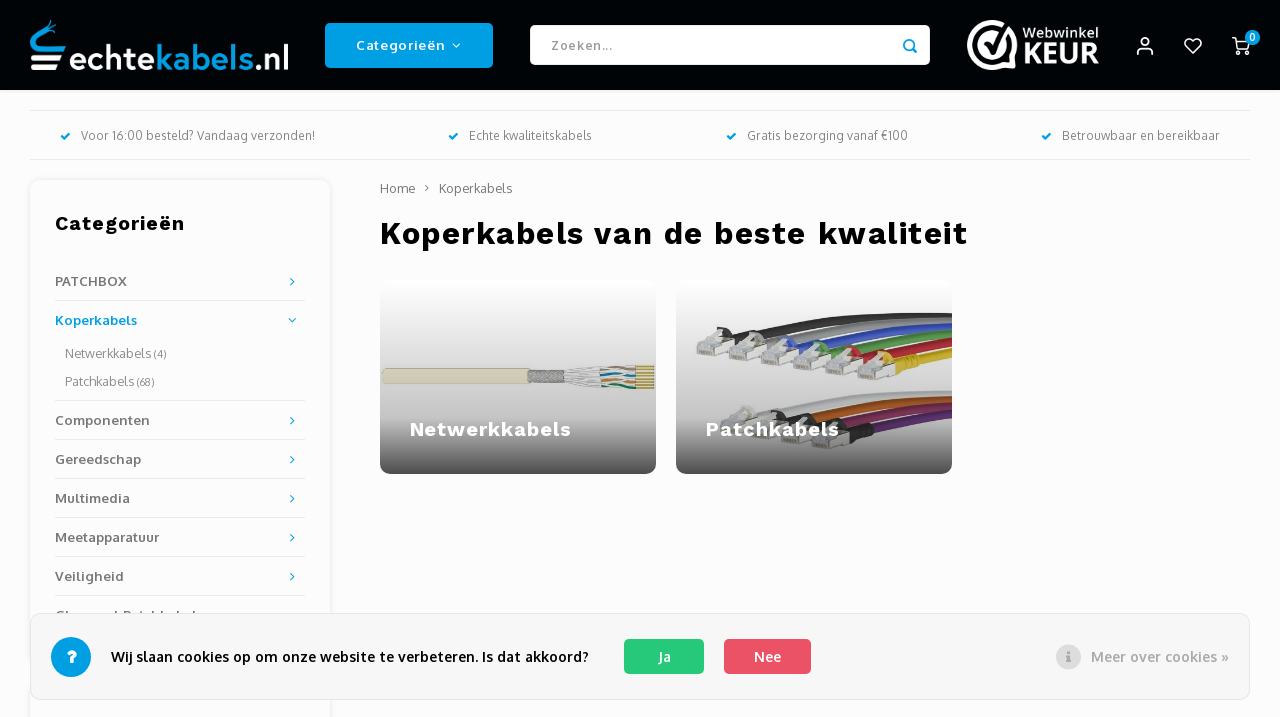

--- FILE ---
content_type: text/html;charset=utf-8
request_url: https://www.echtekabels.nl/koperkabels/
body_size: 12954
content:
<!DOCTYPE html>
<html lang="nl">
	
  <head>
    
        
    <meta charset="utf-8"/>
<!-- [START] 'blocks/head.rain' -->
<!--

  (c) 2008-2026 Lightspeed Netherlands B.V.
  http://www.lightspeedhq.com
  Generated: 14-01-2026 @ 04:52:04

-->
<link rel="canonical" href="https://www.echtekabels.nl/koperkabels/"/>
<link rel="alternate" href="https://www.echtekabels.nl/index.rss" type="application/rss+xml" title="Nieuwe producten"/>
<link href="https://cdn.webshopapp.com/assets/cookielaw.css?2025-02-20" rel="stylesheet" type="text/css"/>
<meta name="robots" content="noodp,noydir"/>
<meta name="google-site-verification" content="25kKQJ2ZuUeFDI1hNelmAy_2H7GNO9z_OUXkKl-r_Co"/>
<meta property="og:url" content="https://www.echtekabels.nl/koperkabels/?source=facebook"/>
<meta property="og:site_name" content="echtekabels.nl"/>
<meta property="og:title" content="Koperkabels van de beste kwaliteit"/>
<script>
(function(w,d,s,l,i){w[l]=w[l]||[];w[l].push({'gtm.start':
new Date().getTime(),event:'gtm.js'});var f=d.getElementsByTagName(s)[0],
j=d.createElement(s),dl=l!='dataLayer'?'&l='+l:'';j.async=true;j.src=
'https://www.googletagmanager.com/gtm.js?id='+i+dl;f.parentNode.insertBefore(j,f);
})(window,document,'script','dataLayer','GTM-KTHLHRHL');
</script>
<!--[if lt IE 9]>
<script src="https://cdn.webshopapp.com/assets/html5shiv.js?2025-02-20"></script>
<![endif]-->
<!-- [END] 'blocks/head.rain' -->
    <title>Koperkabels van de beste kwaliteit - echtekabels.nl</title>
    <meta name="description" content="" />
    <meta name="keywords" content="Koperkabels, van, de, beste, kwaliteit" />
    <meta http-equiv="X-UA-Compatible" content="IE=edge,chrome=1">
    <meta name="viewport" content="width=device-width, initial-scale=1.0">
    <meta name="apple-mobile-web-app-capable" content="yes">
    <meta name="apple-mobile-web-app-status-bar-style" content="black">
    <meta property="fb:app_id" content="966242223397117"/>
    <meta name="viewport" content="width=device-width, initial-scale=1, maximum-scale=1, user-scalable=0"/>
    <meta name="apple-mobile-web-app-capable" content="yes">
    <meta name="HandheldFriendly" content="true" /> 
		<meta name="apple-mobile-web-app-title" content="echtekabels.nl">
  	<meta property="og:image" content="https://cdn.webshopapp.com/shops/340299/themes/183056/v/1399560/assets/logo.png?20231212145738" />  
		<link rel="apple-touch-icon-precomposed" href="https://cdn.webshopapp.com/shops/340299/themes/183056/v/1397980/assets/homescreen-icon.jpg?20231212145738"/>
  
    <link rel="shortcut icon" href="https://cdn.webshopapp.com/shops/340299/themes/183056/v/1397970/assets/favicon.ico?20231212145738" type="image/x-icon" />
    <link href='//fonts.googleapis.com/css?family=Oxygen:400,300,500,600,700,800,900' rel='stylesheet' type='text/css'>
    <link href='//fonts.googleapis.com/css?family=Work%20Sans:400,300,500,600,700,800,900' rel='stylesheet' type='text/css'>
    <link rel="stylesheet" href="https://cdn.webshopapp.com/shops/340299/themes/183056/assets/bootstrap.css?20251222093437" />
    <link rel="stylesheet" href="https://cdn.webshopapp.com/shops/340299/themes/183056/assets/font-awesome-min.css?20251222093437" />
  	  	<link href="https://cdn.webshopapp.com/shops/340299/themes/183056/assets/gibbon-icons.css?20251222093437" rel="stylesheet">
    <link rel="stylesheet" href="https://cdn.webshopapp.com/shops/340299/themes/183056/assets/owl-carousel-min.css?20251222093437" />  
    <link rel="stylesheet" href="https://cdn.webshopapp.com/shops/340299/themes/183056/assets/semantic.css?20251222093437" />  
    <link rel="stylesheet" href="https://cdn.webshopapp.com/shops/340299/themes/183056/assets/jquery-fancybox-min.css?20251222093437" /> 
    <link rel="stylesheet" href="https://cdn.webshopapp.com/shops/340299/themes/183056/assets/style.css?20251222093437?903" /> 
    <link rel="stylesheet" href="https://cdn.webshopapp.com/shops/340299/themes/183056/assets/settings.css?20251222093437" />  
    <link rel="stylesheet" href="https://cdn.webshopapp.com/assets/gui-2-0.css?2025-02-20" />
    <link rel="stylesheet" href="https://cdn.webshopapp.com/assets/gui-responsive-2-0.css?2025-02-20" />   
  	<link href='https://unpkg.com/boxicons@2.0.9/css/boxicons.min.css' rel='stylesheet'>
    <link rel="stylesheet" href="https://cdn.webshopapp.com/shops/340299/themes/183056/assets/custom.css?20251222093437" />

    <script src="https://cdn.webshopapp.com/assets/jquery-1-9-1.js?2025-02-20"></script>
    <script src="https://cdn.webshopapp.com/assets/jquery-ui-1-10-1.js?2025-02-20"></script>
    
   
    <script src="https://cdn.webshopapp.com/shops/340299/themes/183056/assets/bootstrap.js?20251222093437"></script>
    <script src="https://cdn.webshopapp.com/shops/340299/themes/183056/assets/owl-carousel-min.js?20251222093437"></script>
    <script src="https://cdn.webshopapp.com/shops/340299/themes/183056/assets/semantic.js?20251222093437"></script>
    <script src="https://cdn.webshopapp.com/shops/340299/themes/183056/assets/jquery-fancybox-min.js?20251222093437"></script>
    <script src="https://cdn.webshopapp.com/shops/340299/themes/183056/assets/moment.js?20251222093437"></script>  
    <script src="https://cdn.webshopapp.com/shops/340299/themes/183056/assets/js-cookie.js?20251222093437"></script>
    <script src="https://cdn.webshopapp.com/shops/340299/themes/183056/assets/jquery-countdown-min.js?20251222093437"></script>
  	<script src="https://cdn.webshopapp.com/shops/340299/themes/183056/assets/masonry.js?20251222093437"></script>
    <script src="https://cdn.webshopapp.com/shops/340299/themes/183056/assets/global.js?20251222093437?903"></script>
  	<script src="//cdnjs.cloudflare.com/ajax/libs/jqueryui-touch-punch/0.2.3/jquery.ui.touch-punch.min.js"></script>
    
    <script src="https://cdn.webshopapp.com/shops/340299/themes/183056/assets/jcarousel.js?20251222093437"></script>
    <script src="https://cdn.webshopapp.com/assets/gui.js?2025-02-20"></script>
    <script src="https://cdn.webshopapp.com/assets/gui-responsive-2-0.js?2025-02-20"></script>
    
        
    
    <!--[if lt IE 9]>
    <link rel="stylesheet" href="https://cdn.webshopapp.com/shops/340299/themes/183056/assets/style-ie.css?20251222093437" />
    <![endif]-->
  </head>  <body class=" no-mobile-bar"><script type="application/ld+json">
[
			{
    "@context": "http://schema.org",
    "@type": "BreadcrumbList",
    "itemListElement":
    [
      {
        "@type": "ListItem",
        "position": 1,
        "item": {
        	"@id": "https://www.echtekabels.nl/",
        	"name": "Home"
        }
      },
    	    	{
    		"@type": "ListItem",
     		"position": 2,
     		"item":	{
      		"@id": "https://www.echtekabels.nl/koperkabels/",
      		"name": "Koperkabels"
    		}
    	}    	    ]
  },
      
        
    {
  "@context": "http://schema.org",
  "@id": "https://www.echtekabels.nl/#Organization",
  "@type": "Organization",
  "url": "https://www.echtekabels.nl/", 
  "name": "echtekabels.nl",
  "logo": "https://cdn.webshopapp.com/shops/340299/themes/183056/v/1399560/assets/logo.png?20231212145738",
  "telephone": "033 299 9171",
  "email": ""
    }
  ]
</script><div class="cart-messages hidden"><ul></ul></div><div id="login-popup" class="mobile-popup" data-popup="login"><div class="popup-inner"><div class="title-small title-font">Inloggen</div><form class="formLogin" id="formLogin" action="https://www.echtekabels.nl/account/loginPost/?return=https%3A%2F%2Fwww.echtekabels.nl%2Fkoperkabels%2F" method="post"><input type="hidden" name="key" value="977fe8b5f5edae4fb0234994ad456116" /><input type="hidden" name="type" value="login" /><input type="submit" hidden/><input type="text" name="email" id="formLoginEmail" value="" placeholder="E-mailadres" class="standard-input" /><input type="password" name="password" id="formLoginPassword" value="" placeholder="Wachtwoord" class="standard-input"/><div class="buttons"><a class="btn accent" href="#" onclick="$('#formLogin').submit(); return false;" title="Inloggen">Inloggen</a></div></form><div class="options"><a class="forgot-pw" href="https://www.echtekabels.nl/account/password/">Wachtwoord vergeten?</a><span class="or">of</span><a class="no-account" href="https://www.echtekabels.nl/account/register/">Nog geen account? Klik</a></div></div><div class="close-popup"><div class="close-popup-inner"><a href="javascript:;" class="close-mobile-popup" data-fancybox-close>
        Sluiten
      </a></div></div></div><div id="language-currency-popup" class="language-currency-popup mobile-popup"><div class="popup-inner"><div class="language-section"><div class="title-small title-font">Taal</div><div class="options-wrap"><div class="option active"><a href="https://www.echtekabels.nl/go/category/12101163"><div class="inner"><div class="icon"><img src="https://cdn.webshopapp.com/shops/340299/themes/183056/assets/flag-nl.svg?20251222093437" alt="flag-Nederlands"></div><div class="text">Nederlands</div></div></a></div></div></div><div class="close-popup"><div class="close-popup-inner"><a href="javascript:;" class="close-mobile-popup" data-fancybox-close>
          Sluiten
        </a></div></div></div></div><div class="mobile-menu mobile-popup" data-popup="menu"><div class="popup-inner"><div class="menu-wrap"><div class="breads">Hoofdmenu</div><div class="title-small title-font">Categorieën</div><div class="menu"><ul><li class=""><a class="normal-link" href="https://www.echtekabels.nl/patchbox/">PATCHBOX<span class="more-cats"><i class="fa fa-chevron-right"></i></span></a><div class="subs"><div class="breads">Hoofdmenu / patchbox</div><div class="title-small title-font text-center subs-back"><i class="fa fa-chevron-left"></i>PATCHBOX</div><ul class=""><li class=""><a class="normal-link" href="https://www.echtekabels.nl/patchbox/patchboxone/">patchbox.one</a></li><li class=""><a class="normal-link" href="https://www.echtekabels.nl/patchbox/frames/">Frames</a></li><li class=""><a class="normal-link" href="https://www.echtekabels.nl/patchbox/cassettes/">Cassettes</a></li><li class=""><a class="normal-link" href="https://www.echtekabels.nl/patchbox/accessoires/">Accessoires</a></li><li class=""><a class="normal-link" href="https://www.echtekabels.nl/patchbox/setupexe/">setup.exe</a></li><li class=""><a class="normal-link" href="https://www.echtekabels.nl/patchbox/dev-mount/">/dev/mount</a></li></ul></div></li><li class="active"><a class="normal-link" href="https://www.echtekabels.nl/koperkabels/">Koperkabels<span class="more-cats"><i class="fa fa-chevron-right"></i></span></a><div class="subs"><div class="breads">Hoofdmenu / koperkabels</div><div class="title-small title-font text-center subs-back"><i class="fa fa-chevron-left"></i>Koperkabels</div><ul class=" active"><li class=""><a class="normal-link" href="https://www.echtekabels.nl/koperkabels/netwerkkabels/">Netwerkkabels</a></li><li class=""><a class="normal-link" href="https://www.echtekabels.nl/koperkabels/patchkabels/">Patchkabels</a></li></ul></div></li><li class=""><a class="normal-link" href="https://www.echtekabels.nl/componenten/">Componenten<span class="more-cats"><i class="fa fa-chevron-right"></i></span></a><div class="subs"><div class="breads">Hoofdmenu / componenten</div><div class="title-small title-font text-center subs-back"><i class="fa fa-chevron-left"></i>Componenten</div><ul class=""><li class=""><a class="normal-link" href="https://www.echtekabels.nl/componenten/keystone/">Keystone</a></li><li class=""><a class="normal-link" href="https://www.echtekabels.nl/componenten/rj45-plugs-tules/">RJ45 plugs &amp; tules</a></li><li class=""><a class="normal-link" href="https://www.echtekabels.nl/componenten/inbouw-opbouw-en-behuizing/">Inbouw, opbouw en behuizing</a></li><li class=""><a class="normal-link" href="https://www.echtekabels.nl/componenten/kabelverbinder/">Kabelverbinder</a></li></ul></div></li><li class=""><a class="normal-link" href="https://www.echtekabels.nl/gereedschap/">Gereedschap<span class="more-cats"><i class="fa fa-chevron-right"></i></span></a><div class="subs"><div class="breads">Hoofdmenu / gereedschap</div><div class="title-small title-font text-center subs-back"><i class="fa fa-chevron-left"></i>Gereedschap</div><ul class=""><li class=""><a class="normal-link" href="https://www.echtekabels.nl/gereedschap/trekveren/">Trekveren</a></li><li class=""><a class="normal-link" href="https://www.echtekabels.nl/gereedschap/krimptangen/">Krimptangen</a></li><li class=""><a class="normal-link" href="https://www.echtekabels.nl/gereedschap/kabelstrippers/">Kabelstrippers</a></li><li class=""><a class="normal-link" href="https://www.echtekabels.nl/gereedschap/kabelrollers/">Kabelrollers</a></li><li class=""><a class="normal-link" href="https://www.echtekabels.nl/gereedschap/verbruiksmaterialen/">Verbruiksmaterialen</a></li><li class=""><a class="normal-link" href="https://www.echtekabels.nl/gereedschap/wiha/">Wiha</a></li><li class=""><a class="normal-link" href="https://www.echtekabels.nl/gereedschap/glasvezel/">Glasvezel</a></li></ul></div></li><li class=""><a class="normal-link" href="https://www.echtekabels.nl/multimedia/">Multimedia<span class="more-cats"><i class="fa fa-chevron-right"></i></span></a><div class="subs"><div class="breads">Hoofdmenu / multimedia</div><div class="title-small title-font text-center subs-back"><i class="fa fa-chevron-left"></i>Multimedia</div><ul class=""><li class=""><a class="normal-link" href="https://www.echtekabels.nl/multimedia/buizen-en-toebehoren/">Buizen en toebehoren</a></li><li class=""><a class="normal-link" href="https://www.echtekabels.nl/multimedia/wandbehuizingen/">Wandbehuizingen</a></li><li class=""><a class="normal-link" href="https://www.echtekabels.nl/multimedia/multimediakabels/">Multimediakabels</a></li><li class=""><a class="normal-link" href="https://www.echtekabels.nl/multimedia/accessoires/">Accessoires</a></li></ul></div></li><li class=""><a class="normal-link" href="https://www.echtekabels.nl/meetapparatuur/">Meetapparatuur<span class="more-cats"><i class="fa fa-chevron-right"></i></span></a><div class="subs"><div class="breads">Hoofdmenu / meetapparatuur</div><div class="title-small title-font text-center subs-back"><i class="fa fa-chevron-left"></i>Meetapparatuur</div><ul class=""><li class=""><a class="normal-link" href="https://www.echtekabels.nl/meetapparatuur/meetapparatuur/">Meetapparatuur</a></li><li class=""><a class="normal-link" href="https://www.echtekabels.nl/meetapparatuur/accessoires/">Accessoires</a></li></ul></div></li><li class=""><a class="normal-link" href="https://www.echtekabels.nl/veiligheid/">Veiligheid<span class="more-cats"><i class="fa fa-chevron-right"></i></span></a><div class="subs"><div class="breads">Hoofdmenu / veiligheid</div><div class="title-small title-font text-center subs-back"><i class="fa fa-chevron-left"></i>Veiligheid</div><ul class=""><li class=""><a class="normal-link" href="https://www.echtekabels.nl/veiligheid/alarmkabel/">Alarmkabel</a></li></ul></div></li><li class=""><a class="normal-link" href="https://www.echtekabels.nl/glasvezel-patchkabels/">Glasvezel Patchkabels</a></li></ul><ul><li class="highlight hidden-sm"><a class="open-mobile-slide" data-popup="login" href="javascript:;">Inloggen</a></li></ul></div></div></div><div class="close-popup dark"><div class="close-popup-inner"><a href="javascript:;" class="close-mobile-popup" data-fancybox-close>
        Sluiten
      </a></div></div></div><header id="header" class="with-medium-logo"><div class="main-header"><div class="container"><div class="inner"><div class="mob-icons visible-xs"><ul><li><a class="open-mobile-slide" data-popup="menu" data-main-link href="javascript:;"><i class="sm sm-bars"></i></a></li><li><a class="open-mobile-slide" data-popup="login" data-main-link href="javascript:;"><i class="sm sm-user"></i></a></li></ul></div><div class="logo medium-logo align-middle"><a href="https://www.echtekabels.nl/"><img src="https://cdn.webshopapp.com/shops/340299/themes/183056/v/1399560/assets/logo.png?20231212145738" alt="echtekabels.nl"></a></div><div class="mob-icons second visible-xs"><ul><li><a class="open-mobile-slide" data-popup="search" data-main-link href="javascript:;"><i class="sm sm-search"></i></a></li><li><a  href="https://www.echtekabels.nl/cart/"><span class="icon-wrap"><i class="sm sm-cart"></i><div class="items" data-cart-items>0</div></span></a></li></ul></div><div class="vertical-menu-wrap hidden-xs hidden-md hidden-lg"><div class="btn-wrap"><a class="btn accent vertical-menu-btn open-mobile-slide" data-popup="menu" data-main-link href="javascript:;">Categorieën<i class="fa fa-angle-down"></i></a></div></div><div class="vertical-menu-wrap hidden-xs hidden-sm  "><div class="btn-wrap"><a class="btn accent vertical-menu-btn open-vertical-menu">Categorieën<i class="fa fa-angle-down"></i></a><div class="vertical-menu"><ul><li class=""><a class="" href="https://www.echtekabels.nl/patchbox/"><div class="category-wrap"><img src="https://cdn.webshopapp.com/shops/340299/files/407210740/100x100x1/patchbox.jpg" alt="PATCHBOX">
                                            PATCHBOX
                    </div><i class="fa fa-chevron-right arrow-right"></i></a><div class="subs"><ul><li class="subs-title"><a class="" href="https://www.echtekabels.nl/patchbox/">PATCHBOX</a></li><li class=""><a class="" href="https://www.echtekabels.nl/patchbox/patchboxone/"><div>
                            patchbox.one
                          </div></a></li><li class=""><a class="" href="https://www.echtekabels.nl/patchbox/frames/"><div>
                            Frames
                          </div></a></li><li class=""><a class="" href="https://www.echtekabels.nl/patchbox/cassettes/"><div>
                            Cassettes
                          </div></a></li><li class=""><a class="" href="https://www.echtekabels.nl/patchbox/accessoires/"><div>
                            Accessoires
                          </div></a></li><li class=""><a class="" href="https://www.echtekabels.nl/patchbox/setupexe/"><div>
                            setup.exe
                          </div></a></li><li class=""><a class="" href="https://www.echtekabels.nl/patchbox/dev-mount/"><div>
                            /dev/mount
                          </div></a></li></ul></div></li><li class="active"><a class="" href="https://www.echtekabels.nl/koperkabels/"><div class="category-wrap"><img src="https://cdn.webshopapp.com/shops/340299/files/437131820/100x100x1/koperkabels.jpg" alt="Koperkabels">
                                            Koperkabels
                    </div><i class="fa fa-chevron-right arrow-right"></i></a><div class="subs"><ul><li class="subs-title"><a class="" href="https://www.echtekabels.nl/koperkabels/">Koperkabels</a></li><li class=""><a class="" href="https://www.echtekabels.nl/koperkabels/netwerkkabels/"><div>
                            Netwerkkabels
                          </div></a></li><li class=""><a class="" href="https://www.echtekabels.nl/koperkabels/patchkabels/"><div>
                            Patchkabels
                          </div></a></li></ul></div></li><li class=""><a class="" href="https://www.echtekabels.nl/componenten/"><div class="category-wrap"><img src="https://cdn.webshopapp.com/shops/340299/files/420998038/100x100x1/componenten.jpg" alt="Componenten">
                                            Componenten
                    </div><i class="fa fa-chevron-right arrow-right"></i></a><div class="subs"><ul><li class="subs-title"><a class="" href="https://www.echtekabels.nl/componenten/">Componenten</a></li><li class=""><a class="" href="https://www.echtekabels.nl/componenten/keystone/"><div>
                            Keystone
                          </div></a></li><li class=""><a class="" href="https://www.echtekabels.nl/componenten/rj45-plugs-tules/"><div>
                            RJ45 plugs &amp; tules
                          </div></a></li><li class=""><a class="" href="https://www.echtekabels.nl/componenten/inbouw-opbouw-en-behuizing/"><div>
                            Inbouw, opbouw en behuizing
                          </div></a></li><li class=""><a class="" href="https://www.echtekabels.nl/componenten/kabelverbinder/"><div>
                            Kabelverbinder
                          </div></a></li></ul></div></li><li class=""><a class="" href="https://www.echtekabels.nl/gereedschap/"><div class="category-wrap"><img src="https://cdn.webshopapp.com/shops/340299/files/420847358/100x100x1/gereedschap.jpg" alt="Gereedschap">
                                            Gereedschap
                    </div><i class="fa fa-chevron-right arrow-right"></i></a><div class="subs"><ul><li class="subs-title"><a class="" href="https://www.echtekabels.nl/gereedschap/">Gereedschap</a></li><li class=""><a class="" href="https://www.echtekabels.nl/gereedschap/trekveren/"><div>
                            Trekveren
                          </div></a></li><li class=""><a class="" href="https://www.echtekabels.nl/gereedschap/krimptangen/"><div>
                            Krimptangen
                          </div></a></li><li class=""><a class="" href="https://www.echtekabels.nl/gereedschap/kabelstrippers/"><div>
                            Kabelstrippers
                          </div></a></li><li class=""><a class="" href="https://www.echtekabels.nl/gereedschap/kabelrollers/"><div>
                            Kabelrollers
                          </div></a></li><li class=""><a class="" href="https://www.echtekabels.nl/gereedschap/verbruiksmaterialen/"><div>
                            Verbruiksmaterialen
                          </div></a></li><li class=""><a class="" href="https://www.echtekabels.nl/gereedschap/wiha/"><div>
                            Wiha
                          </div></a></li><li class=""><a class="" href="https://www.echtekabels.nl/gereedschap/glasvezel/"><div>
                            Glasvezel
                          </div></a></li></ul></div></li><li class=""><a class="" href="https://www.echtekabels.nl/multimedia/"><div class="category-wrap"><img src="https://cdn.webshopapp.com/shops/340299/files/420825864/100x100x1/multimedia.jpg" alt="Multimedia">
                                            Multimedia
                    </div><i class="fa fa-chevron-right arrow-right"></i></a><div class="subs"><ul><li class="subs-title"><a class="" href="https://www.echtekabels.nl/multimedia/">Multimedia</a></li><li class=""><a class="" href="https://www.echtekabels.nl/multimedia/buizen-en-toebehoren/"><div>
                            Buizen en toebehoren
                          </div></a></li><li class=""><a class="" href="https://www.echtekabels.nl/multimedia/wandbehuizingen/"><div>
                            Wandbehuizingen
                          </div></a></li><li class=""><a class="" href="https://www.echtekabels.nl/multimedia/multimediakabels/"><div>
                            Multimediakabels
                          </div></a></li><li class=""><a class="" href="https://www.echtekabels.nl/multimedia/accessoires/"><div>
                            Accessoires
                          </div></a></li></ul></div></li><li class=""><a class="" href="https://www.echtekabels.nl/meetapparatuur/"><div class="category-wrap"><img src="https://cdn.webshopapp.com/shops/340299/files/414149789/100x100x1/meetapparatuur.jpg" alt="Meetapparatuur">
                                            Meetapparatuur
                    </div><i class="fa fa-chevron-right arrow-right"></i></a><div class="subs"><ul><li class="subs-title"><a class="" href="https://www.echtekabels.nl/meetapparatuur/">Meetapparatuur</a></li><li class=""><a class="" href="https://www.echtekabels.nl/meetapparatuur/meetapparatuur/"><div>
                            Meetapparatuur
                          </div></a></li><li class=""><a class="" href="https://www.echtekabels.nl/meetapparatuur/accessoires/"><div>
                            Accessoires
                          </div></a></li></ul></div></li><li class=""><a class="" href="https://www.echtekabels.nl/veiligheid/"><div class="category-wrap"><img src="https://cdn.webshopapp.com/shops/340299/files/457588914/100x100x1/veiligheid.jpg" alt="Veiligheid">
                                            Veiligheid
                    </div><i class="fa fa-chevron-right arrow-right"></i></a><div class="subs"><ul><li class="subs-title"><a class="" href="https://www.echtekabels.nl/veiligheid/">Veiligheid</a></li><li class=""><a class="" href="https://www.echtekabels.nl/veiligheid/alarmkabel/"><div>
                            Alarmkabel
                          </div></a></li></ul></div></li><li class=""><a class="" href="https://www.echtekabels.nl/glasvezel-patchkabels/"><div class="category-wrap"><img src="https://cdn.webshopapp.com/shops/340299/files/481114178/100x100x1/glasvezel-patchkabels.jpg" alt="Glasvezel Patchkabels">
                                            Glasvezel Patchkabels
                    </div></a></li></ul></div></div><div class="vertical-menu-overlay general-overlay"></div></div><div class="search-bar hidden-xs"><form action="https://www.echtekabels.nl/search/" method="get" id="formSearch"  class="search-form"  data-search-type="desktop"><div class="relative search-wrap"><input type="text" name="q" autocomplete="off"  value="" placeholder="Zoeken..." class="standard-input" data-input="desktop"/><span onclick="$(this).closest('form').submit();" title="Zoeken" class="icon icon-search"><i class="sm sm-search"></i></span><span onclick="$(this).closest('form').find('input').val('').trigger('keyup');" class="icon icon-hide-search hidden"><i class="fa fa-close"></i></span></div><div class="search-overlay general-overlay"></div></form></div><div class="hallmark medium align-middle text-center hidden-sm hidden-xs"><div class="hallmark-wrap"><a href="https://www.webwinkelkeur.nl/webshop/echtekabels-nl_1216144?lang=nld" target=_blank><img src="https://cdn.webshopapp.com/shops/340299/themes/183056/v/1516988/assets/custom-hallmark.png?20231212145738" title="Custom" alt="Aangepast"></a></div></div><div class="icons hidden-xs"><ul><li class="hidden-xs"><a href="#login-popup" data-fancybox><i class="sm sm-user"></i></a></li><li class="hidden-xs"><a href="#login-popup" data-fancybox><div class="icon-wrap"><i class="sm sm-heart-o"></i><div class="items" data-wishlist-items></div></div></a></li><li><a href="https://www.echtekabels.nl/cart/"><div class="icon-wrap"><i class="sm sm-cart"></i><div class="items" data-cart-items>0</div></div></a></li></ul></div></div></div><div class="search-autocomplete hidden-xs" data-search-type="desktop"><div class="container"><div class="box"><div class="title-small title-font">Zoekresultaten voor "<span data-search-query></span>"</div><div class="inner-wrap"><div class="side  filter-style-tags"><div class="filter-scroll-wrap"><div class="filter-scroll"><div class="subtitle title-font">Filters</div><form data-search-type="desktop"><div class="filter-boxes"><div class="filter-wrap sort"><select name="sort" class="custom-select"></select></div></div><div class="filter-boxes custom-filters"></div></form></div></div></div><div class="results"><div class="feat-categories hidden"><div class="subtitle title-font">Categorieën</div><div class="cats"><ul></ul></div></div><div class="search-products products-livesearch row"></div><div class="more"><a href="#" class="btn accent">Bekijk alle resultaten <span>(0)</span></a></div><div class="notfound">Geen producten gevonden...</div></div></div></div></div></div></div></header><div class="mobile-search mobile-popup visible-xs" data-popup="search"><div class="popup-inner"><div class="title-small title-font">Zoek uw product</div><form action="https://www.echtekabels.nl/search/" method="get" id="formSearchMobile" class="search-form" data-search-type="mobile"><div class="relative search-wrap"><input type="text" name="q" autocomplete="off"  value="" placeholder="Zoeken..." class="standard-input"  data-input="mobile"/><span onclick="$(this).closest('form').submit();" title="Zoeken" class="icon"><i class="sm sm-search"></i></span></div></form><div class="search-autocomplete" data-search-type="mobile"><div class="title-small title-font">Zoekresultaten voor "<span data-search-query></span>"</div><div class="inner-wrap"><div class="results"><div class="feat-categories hidden"><div class="subtitle title-font">Categorieën</div><div class="cats"><ul></ul></div></div><div class="search-products products-livesearch row"></div><div class="more"><a href="#" class="btn accent">Bekijk alle resultaten <span>(0)</span></a></div><div class="notfound">Geen producten gevonden...</div></div></div></div></div><div class="close-popup"><div class="close-popup-inner"><a href="javascript:;" class="close-mobile-popup" data-fancybox-close>
        Sluiten
      </a></div></div></div><main><div class="main-content"><div class="container"><div class="usp-bar"><ul class=""><li><a><i class="fa fa-check"></i>Voor 16:00 besteld? Vandaag verzonden!</a></li><li><a><i class="fa fa-check"></i>Echte kwaliteitskabels</a></li><li><a><i class="fa fa-check"></i>Gratis bezorging vanaf €100</a></li><li><a><i class="fa fa-check"></i>Betrouwbaar en bereikbaar</a></li></ul></div></div><div class="message-wrap live-message"><div class="message"><div class="icon info"><i class="fa fa-info"></i></div><div class="text"><ul><li>Lorem ipsum</li></ul></div></div></div><div class="container"><div id="catalog-page"><div class="row flex-row"><div class="col-sidebar"><div class="sidebar"><div class="sb-cats block-shadow hidden-sm hidden-xs"><div class="sidebar-title title-font">Categorieën</div><ul class="sb-cats-wrap"><li class=""><span class="inner"><a href="https://www.echtekabels.nl/patchbox/">PATCHBOX</a><span class="more-cats"><i class="fa fa-angle-right"></i></span></span><ul class=""><li class=""><span class="inner"><a href="https://www.echtekabels.nl/patchbox/patchboxone/">patchbox.one <small>(5)</small></a></span></li><li class=""><span class="inner"><a href="https://www.echtekabels.nl/patchbox/frames/">Frames <small>(2)</small></a></span></li><li class=""><span class="inner"><a href="https://www.echtekabels.nl/patchbox/cassettes/">Cassettes <small>(6)</small></a></span></li><li class=""><span class="inner"><a href="https://www.echtekabels.nl/patchbox/accessoires/">Accessoires <small>(3)</small></a></span></li><li class=""><span class="inner"><a href="https://www.echtekabels.nl/patchbox/setupexe/">setup.exe <small>(1)</small></a></span></li><li class=""><span class="inner"><a href="https://www.echtekabels.nl/patchbox/dev-mount/">/dev/mount <small>(2)</small></a></span></li></ul></li><li class="active"><span class="inner"><a href="https://www.echtekabels.nl/koperkabels/">Koperkabels</a><span class="more-cats"><i class="fa fa-angle-right"></i></span></span><ul class="active"><li class=""><span class="inner"><a href="https://www.echtekabels.nl/koperkabels/netwerkkabels/">Netwerkkabels <small>(4)</small></a></span></li><li class=""><span class="inner"><a href="https://www.echtekabels.nl/koperkabels/patchkabels/">Patchkabels <small>(68)</small></a></span></li></ul></li><li class=""><span class="inner"><a href="https://www.echtekabels.nl/componenten/">Componenten</a><span class="more-cats"><i class="fa fa-angle-right"></i></span></span><ul class=""><li class=""><span class="inner"><a href="https://www.echtekabels.nl/componenten/keystone/">Keystone <small>(6)</small></a></span></li><li class=""><span class="inner"><a href="https://www.echtekabels.nl/componenten/rj45-plugs-tules/">RJ45 plugs &amp; tules <small>(11)</small></a></span></li><li class=""><span class="inner"><a href="https://www.echtekabels.nl/componenten/inbouw-opbouw-en-behuizing/">Inbouw, opbouw en behuizing <small>(7)</small></a></span></li><li class=""><span class="inner"><a href="https://www.echtekabels.nl/componenten/kabelverbinder/">Kabelverbinder <small>(5)</small></a></span></li></ul></li><li class=""><span class="inner"><a href="https://www.echtekabels.nl/gereedschap/">Gereedschap</a><span class="more-cats"><i class="fa fa-angle-right"></i></span></span><ul class=""><li class=""><span class="inner"><a href="https://www.echtekabels.nl/gereedschap/trekveren/">Trekveren <small>(1)</small></a></span></li><li class=""><span class="inner"><a href="https://www.echtekabels.nl/gereedschap/krimptangen/">Krimptangen <small>(10)</small></a></span></li><li class=""><span class="inner"><a href="https://www.echtekabels.nl/gereedschap/kabelstrippers/">Kabelstrippers <small>(9)</small></a></span></li><li class=""><span class="inner"><a href="https://www.echtekabels.nl/gereedschap/kabelrollers/">Kabelrollers <small>(4)</small></a></span></li><li class=""><span class="inner"><a href="https://www.echtekabels.nl/gereedschap/verbruiksmaterialen/">Verbruiksmaterialen <small>(12)</small></a></span></li><li class=""><span class="inner"><a href="https://www.echtekabels.nl/gereedschap/wiha/">Wiha <small>(2)</small></a></span></li><li class=""><span class="inner"><a href="https://www.echtekabels.nl/gereedschap/glasvezel/">Glasvezel <small>(0)</small></a></span></li></ul></li><li class=""><span class="inner"><a href="https://www.echtekabels.nl/multimedia/">Multimedia</a><span class="more-cats"><i class="fa fa-angle-right"></i></span></span><ul class=""><li class=""><span class="inner"><a href="https://www.echtekabels.nl/multimedia/buizen-en-toebehoren/">Buizen en toebehoren <small>(10)</small></a></span></li><li class=""><span class="inner"><a href="https://www.echtekabels.nl/multimedia/wandbehuizingen/">Wandbehuizingen <small>(6)</small></a></span></li><li class=""><span class="inner"><a href="https://www.echtekabels.nl/multimedia/multimediakabels/">Multimediakabels <small>(8)</small></a></span></li><li class=""><span class="inner"><a href="https://www.echtekabels.nl/multimedia/accessoires/">Accessoires <small>(15)</small></a></span></li></ul></li><li class=""><span class="inner"><a href="https://www.echtekabels.nl/meetapparatuur/">Meetapparatuur</a><span class="more-cats"><i class="fa fa-angle-right"></i></span></span><ul class=""><li class=""><span class="inner"><a href="https://www.echtekabels.nl/meetapparatuur/meetapparatuur/">Meetapparatuur <small>(7)</small></a></span></li><li class=""><span class="inner"><a href="https://www.echtekabels.nl/meetapparatuur/accessoires/">Accessoires <small>(4)</small></a></span></li></ul></li><li class=""><span class="inner"><a href="https://www.echtekabels.nl/veiligheid/">Veiligheid</a><span class="more-cats"><i class="fa fa-angle-right"></i></span></span><ul class=""><li class=""><span class="inner"><a href="https://www.echtekabels.nl/veiligheid/alarmkabel/">Alarmkabel <small>(1)</small></a></span></li></ul></li><li class=""><span class="inner"><a href="https://www.echtekabels.nl/glasvezel-patchkabels/">Glasvezel Patchkabels</a></span></li></ul></div><div class="tags-wrap block-shadow hidden-sm hidden-xs"><div class="sidebar-title title-font">Tags</div><div class="tags"><div class="tag"><a href="https://www.echtekabels.nl/tags/1308451533-e/">1308451533-E</a></div><div class="tag"><a href="https://www.echtekabels.nl/tags/19-inch/">19 inch</a></div><div class="tag"><a href="https://www.echtekabels.nl/tags/19/">19&quot;</a></div><div class="tag"><a href="https://www.echtekabels.nl/tags/4-pair/">4 pair</a></div><div class="tag"><a href="https://www.echtekabels.nl/tags/air/">Air</a></div><div class="tag"><a href="https://www.echtekabels.nl/tags/aircheck/">Aircheck</a></div><div class="tag"><a href="https://www.echtekabels.nl/tags/aircheck-g3/">Aircheck g3</a></div><div class="tag"><a href="https://www.echtekabels.nl/tags/bluegrip/">Bluegrip</a></div><div class="tag"><a href="https://www.echtekabels.nl/tags/cat7/">Cat7</a></div><div class="tag"><a href="https://www.echtekabels.nl/tags/check/">Check</a></div><div class="tag"><a href="https://www.echtekabels.nl/tags/datakabel/">Datakabel</a></div><div class="tag"><a href="https://www.echtekabels.nl/tags/ethernet/">Ethernet</a></div><div class="tag"><a href="https://www.echtekabels.nl/tags/ethernetkabel/">Ethernetkabel</a></div><div class="tag"><a href="https://www.echtekabels.nl/tags/g3/">G3</a></div><div class="tag"><a href="https://www.echtekabels.nl/tags/kabel/">Kabel</a></div><div class="tag"><a href="https://www.echtekabels.nl/tags/kast/">Kast</a></div><div class="tag"><a href="https://www.echtekabels.nl/tags/klemko/">Klemko</a></div><div class="tag"><a href="https://www.echtekabels.nl/tags/rj45/">RJ45</a></div><div class="tag"><a href="https://www.echtekabels.nl/tags/strippen/">Strippen</a></div><div class="tag"><a href="https://www.echtekabels.nl/tags/tang/">Tang</a></div><div class="tag"><a href="https://www.echtekabels.nl/tags/wifi6/">Wifi6</a></div><div class="tag"><a href="https://www.echtekabels.nl/tags/data/">data</a></div><div class="tag"><a href="https://www.echtekabels.nl/tags/internet/">internet</a></div><div class="tag"><a href="https://www.echtekabels.nl/tags/internetkabel/">internetkabel</a></div><div class="tag"><a href="https://www.echtekabels.nl/tags/internetsnoer/">internetsnoer</a></div><div class="tag"><a href="https://www.echtekabels.nl/tags/knip/">knip</a></div><div class="tag"><a href="https://www.echtekabels.nl/tags/knippen/">knippen</a></div><div class="tag"><a href="https://www.echtekabels.nl/tags/krimpen/">krimpen</a></div><div class="tag"><a href="https://www.echtekabels.nl/tags/krimper/">krimper</a></div><div class="tag"><a href="https://www.echtekabels.nl/tags/muurbeugel/">muurbeugel</a></div><div class="tag"><a href="https://www.echtekabels.nl/tags/netwerkkast/">netwerkkast</a></div><div class="tag"><a href="https://www.echtekabels.nl/tags/patch/">patch</a></div><div class="tag"><a href="https://www.echtekabels.nl/tags/patchpaneel/">patchpaneel</a></div><div class="tag"><a href="https://www.echtekabels.nl/tags/s-ftp/">s/ftp</a></div><div class="tag"><a href="https://www.echtekabels.nl/tags/serverkast/">serverkast</a></div><div class="tag"><a href="https://www.echtekabels.nl/tags/stripper/">stripper</a></div><div class="tag"><a href="https://www.echtekabels.nl/tags/switch/">switch</a></div><div class="tag"><a href="https://www.echtekabels.nl/tags/tester/">tester</a></div><div class="tag"><a href="https://www.echtekabels.nl/tags/wandbeugel/">wandbeugel</a></div><div class="tag"><a href="https://www.echtekabels.nl/tags/wandkast/">wandkast</a></div></div></div></div></div><div class="col-main"><div class="breadcrumbs"><a href="https://www.echtekabels.nl/" title="Home">Home</a><i class="fa fa-angle-right"></i><a class="last" href="https://www.echtekabels.nl/koperkabels/">Koperkabels</a></div><div class="collection-content on-top"><div class="align"><div class="info general-content"><h1 class="title">Koperkabels van de beste kwaliteit</h1></div></div></div><div class="categories row"><div class="category col-xs-12 col-sm-4 col-md-4"><a href="https://www.echtekabels.nl/koperkabels/netwerkkabels/" class="align align-100"><div class="cat-inner"><img src="https://cdn.webshopapp.com/shops/340299/files/434202539/500x350x1/netwerkkabels.jpg" alt="Netwerkkabels" title="Netwerkkabels" /><div class="overlay"><div class="info"><div class="title title-font">
              Netwerkkabels
            </div></div></div></div></a></div><div class="category col-xs-12 col-sm-4 col-md-4"><a href="https://www.echtekabels.nl/koperkabels/patchkabels/" class="align align-100"><div class="cat-inner"><img src="https://cdn.webshopapp.com/shops/340299/files/420998378/500x350x1/patchkabels.jpg" alt="Patchkabels" title="Patchkabels" /><div class="overlay"><div class="info"><div class="title title-font">
              Patchkabels
            </div></div></div></div></a></div></div></div></div></div></div></main><footer id="footer"><div class="main-footer"><div class="container"><div class="columns"><div class="col mob-slide"><div class="footer-logo medium-logo hidden-xs hidden-sm"><a href="https://www.echtekabels.nl/"><img src="https://cdn.webshopapp.com/shops/340299/themes/183056/v/1400248/assets/footer-logo.png?20231212145738" alt="echtekabels.nl"></a></div><div class="footer-title title-font hidden-md hidden-lg">Contact<span class="plus hidden-md hidden-lg"><i class="fa fa-angle-right"></i></span></div><div class="content-wrap">
                    Haarbrug 5<br>3751 LM  Bunschoten
          
          <ul class="contact"><li><a href="tel:+31 33 299 9171"><span class="text">+31 33 299 9171</span></a></li><li><a href="/cdn-cgi/l/email-protection#bac9dbd6dfc9fadfd9d2cedfd1dbd8dfd6c994d4d6"><span class="text"><span class="__cf_email__" data-cfemail="bac9dbd6dfc9fadfd9d2cedfd1dbd8dfd6c994d4d6">[email&#160;protected]</span></span></a></li></ul></div></div><div class="col"><div class="footer-title title-font">Volg ons</div><div class="socials"><a href="https://www.facebook.com/people/Echtekabelsnl/100086304198772/" class="social-icon" target="_blank"><i class="fa fa-facebook" aria-hidden="true"></i></a><a href="https://www.instagram.com/echtekabels.nl/" class="social-icon" target="_blank" title="Instagram echtekabels.nl"><i class="fa fa-instagram" aria-hidden="true"></i></a></div></div><div class="col mob-slide"><div class="footer-title title-font">Klantenservice<span class="plus hidden-md hidden-lg"><i class="fa fa-angle-right"></i></span></div><div class="content-wrap"><ul><li><a href="https://www.echtekabels.nl/service/about/">Echt over ons</a></li><li><a href="https://www.echtekabels.nl/service/general-terms-conditions/">Algemene voorwaarden</a></li><li><a href="https://www.echtekabels.nl/service/disclaimer/">Disclaimer</a></li><li><a href="https://www.echtekabels.nl/service/privacy-policy/">Privacy Policy</a></li><li><a href="https://www.echtekabels.nl/service/payment-methods/">Betaalmethoden</a></li><li><a href="https://www.echtekabels.nl/service/shipping-returns/">Verzenden &amp; retourneren</a></li><li><a href="https://www.echtekabels.nl/service/">Klantenservice</a></li><li><a href="https://www.echtekabels.nl/service/garantie-en-klachten/">Garantie en klachten</a></li><li><a href="https://www.echtekabels.nl/sitemap/">Sitemap</a></li></ul></div></div><div class="col mob-slide"><div class="footer-title title-font">Mijn account<span class="plus hidden-md hidden-lg"><i class="fa fa-angle-right"></i></span></div><div class="content-wrap"><ul><li><a href="https://www.echtekabels.nl/account/" title="Registreren">Registreren</a></li><li><a href="https://www.echtekabels.nl/account/orders/" title="Mijn bestellingen">Mijn bestellingen</a></li><li><a href="https://www.echtekabels.nl/account/tickets/" title="Mijn tickets">Mijn tickets</a></li><li><a href="https://www.echtekabels.nl/account/wishlist/" title="Mijn verlanglijst">Mijn verlanglijst</a></li><li><a href="https://www.echtekabels.nl/compare/">Vergelijk producten</a></li></ul></div></div></div></div></div><div class="bottom-footer"><div class="container"><div class="flex"><div class="copyright">
        	© Copyright 2026 echtekabels.nl
                    - Powered by
                    <a href="https://www.lightspeedhq.nl/" title="Lightspeed" target="_blank">Lightspeed</a>
                                        - Theme by <a href="https://shopmonkey.nl" target="_blank">Shopmonkey</a></div><div class="payments"><a href="https://www.echtekabels.nl/service/payment-methods/" title="Betaalmethoden"><img src="https://cdn.webshopapp.com/shops/340299/themes/183056/assets/invoice.png?20251222093437" alt="Invoice" /></a></div></div></div></div></footer><div class="compare-overlay general-overlay"></div><div class="compare-block"><div class="container"><div class="compare-wrap"><div class="compare-pop"><a class="head open-compare" href="javascript:;"><div class="title title-font">
            Vergelijk producten
          </div><div class="items" data-compare-items>0</div></a><div class="compare-body"><div class="compare-products"></div><div class="button"><a class="btn accent btn-small" href="https://www.echtekabels.nl/compare/">Start vergelijking</a></div></div></div></div></div></div><script data-cfasync="false" src="/cdn-cgi/scripts/5c5dd728/cloudflare-static/email-decode.min.js"></script><script>
  /* TRANSLATIONS */
  var ajaxTranslations = {"Add to cart":"Toevoegen aan winkelwagen","Wishlist":"Verlanglijst","Add to wishlist":"Aan verlanglijst toevoegen","Compare":"Vergelijk","Add to compare":"Toevoegen om te vergelijken","Brands":"Merken","Discount":"Korting","Delete":"Verwijderen","Total excl. VAT":"Totaal excl. btw","Shipping costs":"Verzendkosten","Total incl. VAT":"Totaal incl. btw","Read more":"Lees meer","Read less":"Lees minder","January":"Januari","February":"Februari","March":"Maart","May":"Mei","April":"April","June":"Juni","July":"Juli","August":"Augustus","September":"September","October":"Oktober","November":"November","December":"December","Your review has been accepted for moderation.":"Het taalgebruik in uw review is goedgekeurd.","Order":"Order","Date":"Datum","Total":"Totaal","Status":"Status","View product":"Bekijk product","Awaiting payment":"In afwachting van betaling","Awaiting pickup":"Wacht op afhalen","Picked up":"Afgehaald","Shipped":"Verzonden","Cancelled":"Geannuleerd","No products found":"Geen producten gevonden","Awaiting shipment":"Wacht op verzending","No orders found":"No orders found","Additional costs":"Bijkomende kosten"};
  var shopCategories = {"11550214":{"id":11550214,"parent":0,"path":["11550214"],"depth":1,"image":407210740,"type":"category","url":"patchbox","title":"PATCHBOX","description":"Geen kabelspaghetti meer in je 19\u2033 rack. Zorg dat je altijd patchkabels op de juiste lengte hebt. Eenvoudige installatie van netwerkkabels. Voor sneller onderhoud. En maximale workflow. Dat is de PATCHBOX. Bekijk de verschillende varianten en kabels.","count":0,"subs":{"11553486":{"id":11553486,"parent":11550214,"path":["11553486","11550214"],"depth":2,"image":470277113,"type":"category","url":"patchbox\/patchboxone","title":"patchbox.one","description":"","count":5},"11552492":{"id":11552492,"parent":11550214,"path":["11552492","11550214"],"depth":2,"image":470277413,"type":"category","url":"patchbox\/frames","title":"Frames","description":"","count":2},"11552494":{"id":11552494,"parent":11550214,"path":["11552494","11550214"],"depth":2,"image":470277493,"type":"category","url":"patchbox\/cassettes","title":"Cassettes","description":"","count":6},"11552495":{"id":11552495,"parent":11550214,"path":["11552495","11550214"],"depth":2,"image":470277545,"type":"category","url":"patchbox\/accessoires","title":"Accessoires","description":"","count":3},"11550632":{"id":11550632,"parent":11550214,"path":["11550632","11550214"],"depth":2,"image":470277633,"type":"category","url":"patchbox\/setupexe","title":"setup.exe","description":"","count":1},"11550637":{"id":11550637,"parent":11550214,"path":["11550637","11550214"],"depth":2,"image":470277585,"type":"category","url":"patchbox\/dev-mount","title":"\/dev\/mount","description":"","count":2}}},"12101163":{"id":12101163,"parent":0,"path":["12101163"],"depth":1,"image":437131820,"type":"category","url":"koperkabels","title":"Koperkabels","description":"","count":5,"subs":{"11717896":{"id":11717896,"parent":12101163,"path":["11717896","12101163"],"depth":2,"image":434202539,"type":"category","url":"koperkabels\/netwerkkabels","title":"Netwerkkabels","description":"","count":4},"11784099":{"id":11784099,"parent":12101163,"path":["11784099","12101163"],"depth":2,"image":420998378,"type":"category","url":"koperkabels\/patchkabels","title":"Patchkabels","description":"","count":68}}},"11784107":{"id":11784107,"parent":0,"path":["11784107"],"depth":1,"image":420998038,"type":"category","url":"componenten","title":"Componenten","description":"","count":0,"subs":{"12101176":{"id":12101176,"parent":11784107,"path":["12101176","11784107"],"depth":2,"image":439047882,"type":"category","url":"componenten\/keystone","title":"Keystone","description":"","count":6},"12101177":{"id":12101177,"parent":11784107,"path":["12101177","11784107"],"depth":2,"image":439048042,"type":"category","url":"componenten\/rj45-plugs-tules","title":"RJ45 plugs & tules","description":"","count":11},"12186603":{"id":12186603,"parent":11784107,"path":["12186603","11784107"],"depth":2,"image":460976292,"type":"category","url":"componenten\/inbouw-opbouw-en-behuizing","title":"Inbouw, opbouw en behuizing","description":"","count":7},"12222091":{"id":12222091,"parent":11784107,"path":["12222091","11784107"],"depth":2,"image":460976325,"type":"category","url":"componenten\/kabelverbinder","title":"Kabelverbinder","description":"","count":5}}},"11778477":{"id":11778477,"parent":0,"path":["11778477"],"depth":1,"image":420847358,"type":"category","url":"gereedschap","title":"Gereedschap","description":"","count":6,"subs":{"11778479":{"id":11778479,"parent":11778477,"path":["11778479","11778477"],"depth":2,"image":420912977,"type":"category","url":"gereedschap\/trekveren","title":"Trekveren","description":"","count":1},"11780219":{"id":11780219,"parent":11778477,"path":["11780219","11778477"],"depth":2,"image":420913463,"type":"category","url":"gereedschap\/krimptangen","title":"Krimptangen","description":"","count":10},"12101167":{"id":12101167,"parent":11778477,"path":["12101167","11778477"],"depth":2,"image":439047713,"type":"category","url":"gereedschap\/kabelstrippers","title":"Kabelstrippers","description":"","count":9},"11778828":{"id":11778828,"parent":11778477,"path":["11778828","11778477"],"depth":2,"image":420912655,"type":"category","url":"gereedschap\/kabelrollers","title":"Kabelrollers","description":"","count":4},"12105868":{"id":12105868,"parent":11778477,"path":["12105868","11778477"],"depth":2,"image":439128866,"type":"category","url":"gereedschap\/verbruiksmaterialen","title":"Verbruiksmaterialen","description":"","count":12},"12375182":{"id":12375182,"parent":11778477,"path":["12375182","11778477"],"depth":2,"image":458758579,"type":"category","url":"gereedschap\/wiha","title":"Wiha","description":"","count":2},"12740193":{"id":12740193,"parent":11778477,"path":["12740193","11778477"],"depth":2,"image":473168519,"type":"category","url":"gereedschap\/glasvezel","title":"Glasvezel","description":"","count":0}}},"11779558":{"id":11779558,"parent":0,"path":["11779558"],"depth":1,"image":420825864,"type":"category","url":"multimedia","title":"Multimedia","description":"","count":6,"subs":{"11779560":{"id":11779560,"parent":11779558,"path":["11779560","11779558"],"depth":2,"image":420912671,"type":"category","url":"multimedia\/buizen-en-toebehoren","title":"Buizen en toebehoren","description":"","count":10},"12045935":{"id":12045935,"parent":11779558,"path":["12045935","11779558"],"depth":2,"image":433525269,"type":"category","url":"multimedia\/wandbehuizingen","title":"Wandbehuizingen","description":"","count":6},"12078509":{"id":12078509,"parent":11779558,"path":["12078509","11779558"],"depth":2,"image":439048336,"type":"category","url":"multimedia\/multimediakabels","title":"Multimediakabels","description":"","count":8},"12101178":{"id":12101178,"parent":11779558,"path":["12101178","11779558"],"depth":2,"image":439048231,"type":"category","url":"multimedia\/accessoires","title":"Accessoires","description":"","count":15}}},"11666596":{"id":11666596,"parent":0,"path":["11666596"],"depth":1,"image":414149789,"type":"category","url":"meetapparatuur","title":"Meetapparatuur","description":"","count":0,"subs":{"11673337":{"id":11673337,"parent":11666596,"path":["11673337","11666596"],"depth":2,"image":414728126,"type":"category","url":"meetapparatuur\/meetapparatuur","title":"Meetapparatuur","description":"","count":7},"11673011":{"id":11673011,"parent":11666596,"path":["11673011","11666596"],"depth":2,"image":414728220,"type":"category","url":"meetapparatuur\/accessoires","title":"Accessoires","description":"","count":4}}},"12361636":{"id":12361636,"parent":0,"path":["12361636"],"depth":1,"image":457588914,"type":"category","url":"veiligheid","title":"Veiligheid","description":"","count":0,"subs":{"12361637":{"id":12361637,"parent":12361636,"path":["12361637","12361636"],"depth":2,"image":460976378,"type":"category","url":"veiligheid\/alarmkabel","title":"Alarmkabel","description":"","count":1}}},"13094902":{"id":13094902,"parent":0,"path":["13094902"],"depth":1,"image":481114178,"type":"category","url":"glasvezel-patchkabels","title":"Glasvezel Patchkabels","description":"","count":34}};
  var basicUrl = 'https://www.echtekabels.nl/';
  var assetsUrl = 'https://cdn.webshopapp.com/shops/340299/themes/183056/assets/';
  var regionsUrl = 'https://www.echtekabels.nl/services/regions/';
    var accountCountries = false;
    var readmore = 'Lees meer';
  var readless = 'Lees minder';
  var searchUrl = 'https://www.echtekabels.nl/search/';
  var incTax = 'Incl. btw';
  var quantityT = 'Aantal';
  var articleCode_t = 'Artikelcode';
  var image_ratio = '400x300';
  var image_fit = '2';
  var imageNotFound_t = 'Afbeelding niet gevonden';
  var inStock_t_lower = 'op voorraad';
  var outOfStock_t_lower = 'niet op voorraad';
  var showStockLevel = 1;
  var shopId = 340299;
  var shopSsl = true;
  var stickyHeader = 1;
  var loggedIn = 0;
  var wishlistUrl = 'https://www.echtekabels.nl/account/wishlist/?format=json';
  var shopCurrency = '€';
  var template = 'pages/catalog.rain';
  var yotpo_id = '';
  var addedToCart = false;
  var showDays = ["1","2","3","4","5"];
  var showCountdown = true;
  var showCountdownFrom = '09';
  var showCountdownTill = '16';
  var customCartActive = true;
  var priceStatus = 'enabled';
  var theme = {"accent_color":"#009fe3","activate_custom_account_dashboard":1,"activate_custom_blog":0,"activate_custom_cart":1,"activate_custom_service_page":1,"activate_homepage_headline":1,"activate_infinite_scroll":1,"activate_video_headline":0,"all_text_uppercase":0,"background_color":"#fcfcfc","background_image":false,"background_position":"top center","background_repeat":"no-repeat scroll","body_google_webfonts":"Oxygen","cart_buttons_color":"#26c879","cart_loyalty":0,"catalog_content_place":"bottom","catalog_show_sidebar":1,"category_layout":"1","category_show_count":0,"collection_content_place":"top","collection_filters":"in_sidebar","collection_filters_style":"tags","collection_show_sidebar":1,"contact_address":"Haarburg 5","contact_bank":null,"contact_city":"Bunschoten-Spakenburg","contact_coc":null,"contact_country":"Nederland","contact_email":"marketing@echtekabels.nl","contact_phone":"033 299 9171","contact_vat":null,"contact_zipcode":"3751 LM","custom_cart_show_products":1,"custom_mobile_slider":1,"description_raw":0,"favicon":{"width":156,"height":177,"src":"https:\/\/cdn.webshopapp.com\/shops\/340299\/themes\/183056\/v\/1397970\/assets\/favicon.ico?20231212145738"},"footer_background_color":"#009fe3","footer_bottom_background":"#000000","footer_bottom_color":"#cccccc","footer_description":"Haarbrug 5<br>3751 LM  Bunschoten","footer_email":"sales@echtekabels.nl","footer_logo":{"width":2561,"height":496,"src":"https:\/\/cdn.webshopapp.com\/shops\/340299\/themes\/183056\/v\/1400248\/assets\/footer-logo.png?20231212145738"},"footer_logo_svg":null,"footer_phone":"+31 33 299 9171","footer_text_color":"#ffffff","footer_title_color":"#000000","hallmark":"custom","hallmark_custom":{"width":1448,"height":549,"src":"https:\/\/cdn.webshopapp.com\/shops\/340299\/themes\/183056\/v\/1516988\/assets\/custom-hallmark.png?20231212145738"},"hallmark_size":"medium","hallmark_url":"https:\/\/www.webwinkelkeur.nl\/webshop\/echtekabels-nl_1216144?lang=nld","header_background_color":"#000406","header_icons_color":"#ffffff","header_show_blog":0,"header_show_usp_bar":1,"header_sticky":1,"header_usp_icon_color":"#009fe3","header_usp_link":0,"header_usp_text_color":"#858585","headings_color":"#000000","headings_google_webfonts":"Work Sans","headline_1_active":0,"headline_1_button":0,"headline_1_button_color":"#00334e","headline_1_image":false,"headline_1_image_mobile":false,"headline_1_image_tablet":false,"headline_1_link":null,"headline_1_link_color":"#ffffff","headline_1_link_text":"Link","headline_1_overlay":1,"headline_1_subtitle":"Subtitle","headline_1_text":"Lorem ipsum dolor sit amet, consectetur adipiscing elit, sed do eiusmod tempor incididunt ut labore et dolore magna aliqua.","headline_1_text_align":"text-left","headline_1_text_color":"#ffffff","headline_1_text_place":"text-place-left","headline_1_title":"Title","headline_2_active":0,"headline_2_button":0,"headline_2_button_color":"#000000","headline_2_image":false,"headline_2_image_mobile":false,"headline_2_image_tablet":false,"headline_2_link":null,"headline_2_link_color":"#000000","headline_2_link_text":null,"headline_2_overlay":0,"headline_2_subtitle":null,"headline_2_text":null,"headline_2_text_align":"text-left","headline_2_text_color":"#ffffff","headline_2_text_place":"text-place-left","headline_2_title":null,"headline_3_active":0,"headline_3_button":0,"headline_3_button_color":"#000000","headline_3_image":false,"headline_3_image_mobile":false,"headline_3_image_tablet":false,"headline_3_link":null,"headline_3_link_color":"#000000","headline_3_link_text":null,"headline_3_overlay":0,"headline_3_subtitle":null,"headline_3_text":null,"headline_3_text_align":"text-left","headline_3_text_color":"#000000","headline_3_text_place":"text-place-left","headline_3_title":null,"hide_countdown_no_stock":1,"hide_mobile_bar":1,"homepage_banner_1_button_color":"#009fe3","homepage_banner_1_button_text":"Catalogus","homepage_banner_1_button_text_color":"#ffffff","homepage_banner_1_image":{"width":5472,"height":3648,"src":"https:\/\/cdn.webshopapp.com\/shops\/340299\/themes\/183056\/v\/1887735\/assets\/homepage-banner-1-image.jpg?20231212145738"},"homepage_banner_1_image_overlay":"top-to-bottom","homepage_banner_1_subtitle":"Vandaag besteld?","homepage_banner_1_subtitle_color":"#ffffff","homepage_banner_1_text_align":"text-left","homepage_banner_1_text_place":"text-place-left","homepage_banner_1_text_place_vertical":"align-justify","homepage_banner_1_title":"Morgen in huis!","homepage_banner_1_title_color":"#ffffff","homepage_banner_1_url":"\/catalog","homepage_banner_2_button_color":"#009fe3","homepage_banner_2_button_text":"Bestel direct!","homepage_banner_2_button_text_color":"#ffffff","homepage_banner_2_image":{"width":3840,"height":2160,"src":"https:\/\/cdn.webshopapp.com\/shops\/340299\/themes\/183056\/v\/2092985\/assets\/homepage-banner-2-image.jpg?20231212145738"},"homepage_banner_2_image_overlay":"filling","homepage_banner_2_subtitle":"Elke patchkabel op maat!","homepage_banner_2_subtitle_color":"#ffffff","homepage_banner_2_text_align":"text-center","homepage_banner_2_text_place":"text-left","homepage_banner_2_text_place_vertical":"align-middle","homepage_banner_2_title":"PATCHBOX Plus+","homepage_banner_2_title_color":"#ffffff","homepage_banner_2_url":"\/patchbox-plus-cat6a.html","homepage_banner_3_button_color":"#ffffff","homepage_banner_3_button_text":"Registeren","homepage_banner_3_button_text_color":"#15485e","homepage_banner_3_image":false,"homepage_banner_3_image_overlay":"right-to-left","homepage_banner_3_subtitle":"Sneller bestellen?","homepage_banner_3_subtitle_color":"#ffffff","homepage_banner_3_text_align":"text-right","homepage_banner_3_text_place":"text-place-right","homepage_banner_3_text_place_vertical":"align-justify","homepage_banner_3_title":"Maak een account aan!","homepage_banner_3_title_color":"#ffffff","homepage_banner_3_url":"\/account\/register","homepage_banner_4_button_color":"#009fe3","homepage_banner_4_button_text":"NU BESCHIKBAAR!","homepage_banner_4_button_text_color":"#ffffff","homepage_banner_4_image":{"width":600,"height":600,"src":"https:\/\/cdn.webshopapp.com\/shops\/340299\/themes\/183056\/v\/1526186\/assets\/homepage-banner-4-image.jpg?20231212145738"},"homepage_banner_4_image_overlay":"filling","homepage_banner_4_subtitle":"De nieuwe","homepage_banner_4_subtitle_color":"#ffffff","homepage_banner_4_text_align":"text-center","homepage_banner_4_text_place":"text-place-center","homepage_banner_4_text_place_vertical":"align-justify","homepage_banner_4_title":"TREND VDV II","homepage_banner_4_title_color":"#ffffff","homepage_banner_4_url":"\/trend-vdv-ii-basis-plus-pro-poe-pro-anyware.html","homepage_banner_5_button_color":"#36a7e9","homepage_banner_5_button_text":"Bestel direct","homepage_banner_5_button_text_color":"#ffffff","homepage_banner_5_image":{"width":1920,"height":1080,"src":"https:\/\/cdn.webshopapp.com\/shops\/340299\/themes\/183056\/v\/1633159\/assets\/homepage-banner-5-image.jpg?20231212145738"},"homepage_banner_5_image_overlay":"filling","homepage_banner_5_subtitle":"\/dev\/mount","homepage_banner_5_subtitle_color":"#ffffff","homepage_banner_5_text_align":"text-center","homepage_banner_5_text_place":"text-place-center","homepage_banner_5_text_place_vertical":"align-middle","homepage_banner_5_title":"Gebruik nooit meer kooimoeren!","homepage_banner_5_title_color":"#ffffff","homepage_banner_5_url":"\/dev-mount-rood.html","homepage_banner_6_button_color":"#ffffff","homepage_banner_6_button_text":">","homepage_banner_6_button_text_color":"#000000","homepage_banner_6_image":{"width":3840,"height":2160,"src":"https:\/\/cdn.webshopapp.com\/shops\/340299\/themes\/183056\/v\/1633065\/assets\/homepage-banner-6-image.jpg?20231212145738"},"homepage_banner_6_image_overlay":"no-fill","homepage_banner_6_subtitle":"setup.exe","homepage_banner_6_subtitle_color":"#ffffff","homepage_banner_6_text_align":"text-right","homepage_banner_6_text_place_horizontal":"text-place-right","homepage_banner_6_text_place_vertical":"align-top","homepage_banner_6_title":"Draagt je zware hardware","homepage_banner_6_title_color":"#ffffff","homepage_banner_6_url":"\/pbxexe2.html","homepage_banner_7_button_color":"#ffffff","homepage_banner_7_button_text":"banner-7-btn","homepage_banner_7_button_text_color":"#000000","homepage_banner_7_image":false,"homepage_banner_7_image_overlay":"top-to-bottom","homepage_banner_7_subtitle":"banner-7-subtitle","homepage_banner_7_subtitle_color":"#ffffff","homepage_banner_7_text_align":"text-left","homepage_banner_7_text_place":"text-place-left","homepage_banner_7_text_place_vertical":"align-top","homepage_banner_7_title":"banner-7-title","homepage_banner_7_title_color":"#ffffff","homepage_banner_7_url":null,"homepage_banner_8_button_color":"#ffffff","homepage_banner_8_button_text":"banner-8-btn","homepage_banner_8_button_text_color":"#000000","homepage_banner_8_image":false,"homepage_banner_8_image_overlay":"top-to-bottom","homepage_banner_8_subtitle":"banner-8-subtitle","homepage_banner_8_subtitle_color":"#ffffff","homepage_banner_8_text_align":"text-left","homepage_banner_8_text_place":"text-place-left","homepage_banner_8_text_place_vertical":"align-top","homepage_banner_8_title":"banner-8-title","homepage_banner_8_title_color":"#ffffff","homepage_banner_8_url":null,"homepage_banners_timer":"1","homepage_banners_timer_day":"31","homepage_banners_timer_month":"6","homepage_banners_timer_year":"2019","homepage_banners_version":"v1","homepage_banners_video":"-3-","homepage_banners_video_url":"https:\/\/cdn.webshopapp.com\/shops\/275339\/files\/246444029\/keyboard-10822-1.mp4","homepage_block_1":"home-blocks-banners-1","homepage_block_2":"home-blocks-products","homepage_block_3":"home-blocks-categories","homepage_block_4":"none","homepage_block_5":"none","homepage_block_6":"none","homepage_block_7":"none","homepage_block_8":"none","homepage_headline_activate_autoplay":1,"homepage_headline_pagination_color":"#ffffff","homepage_products_tab_1":"featured","homepage_products_tab_2":"popular","homepage_products_tab_3":"newest","homepage_text_image":false,"homescreen_icon":{"width":156,"height":177,"src":"https:\/\/cdn.webshopapp.com\/shops\/340299\/themes\/183056\/v\/1397980\/assets\/homescreen-icon.jpg?20231212145738"},"logo":{"width":2561,"height":496,"src":"https:\/\/cdn.webshopapp.com\/shops\/340299\/themes\/183056\/v\/1399560\/assets\/logo.png?20231212145738"},"logo_svg":null,"logosize":"medium-logo","loyaltylion_secret":null,"loyaltylion_token":null,"menu_background":"#ffffff","menu_color":"#000000","menu_in_header_active_color":"#333333","menu_in_header_color":"#000000","menu_place":"menu-in-header","menu_style":"mega-menu","message_color_error":"#eb5265","message_color_success":"#26c879","message_color_warning":"#f16821","new_checkout_body_font":"Lato","new_checkout_button_background_color":"#000000","new_checkout_button_text_color":"#ffffff","new_checkout_favicon":{"width":285,"height":285,"src":"https:\/\/cdn.webshopapp.com\/shops\/340299\/themes\/183056\/v\/1397860\/assets\/logo.png?20231212145738"},"new_checkout_headings_font":"Lato","new_checkout_left_side_panel_background_color":"#ffffff","new_checkout_link_color":"#2e61de","new_checkout_logo":{"width":2561,"height":497,"src":"https:\/\/cdn.webshopapp.com\/shops\/340299\/themes\/183056\/v\/1397860\/assets\/logo.png?20231212145738"},"new_checkout_right_side_panel_background_color":"#f2f5f8","new_thank_you_page_background_color":"#ffffff","new_thank_you_page_customer_details_tile_color":"#ffffff","new_thank_you_page_order_summary_tile_color":"#f2f5f8","newsletter_popup_hide_for":"3","newsletter_popup_image":false,"newsletter_popup_show":0,"newsletter_popup_show_after":"5","product_border_product_image":0,"product_image_background_gray":1,"product_show_brand":1,"product_show_reviews_and_stars":0,"product_show_stock":1,"product_show_stock_level":1,"products_background_color":"#ffffff","products_big_tiles":0,"products_border":"border-on-hover","products_center_info":0,"products_description_lines":"two-lines","products_gray_image":0,"products_image_fit":0,"products_image_ratio":"400x300","products_more_images":"show-more-images","products_new_color":"#000000","products_sale_color":"#27ae60","products_show_description":1,"products_show_percentage":1,"products_show_quickview":1,"products_show_quickview_button":0,"products_show_stars":0,"products_show_wishlist":1,"products_title_lines":"two-lines","review_average":null,"review_domain":null,"review_total":null,"setting_fbc":null,"setting_kiyoh":null,"setting_kiyoh_v2":null,"show_blog_article_description":0,"show_blog_recent_articles":0,"show_blog_sidebar":0,"show_blog_sidebar_2":0,"show_blog_tags":0,"show_brands_collection":1,"show_brands_homepage":1,"show_brands_in_menu":0,"show_compare":1,"show_contact_info":1,"show_countdown_days":"1,2,3,4,5","show_countdown_timer_from":"09","show_countdown_timer_till":"16","show_headlines_pagination":1,"show_homepage_banners":1,"show_newsletter_block":0,"show_order_countdown":1,"show_product_popup":1,"show_products_in_category":1,"show_rss":0,"show_tags_in_sidebar":1,"show_tags_productpage":0,"show_wishlist":1,"sidebar_show_categories":1,"sidebar_show_newsletter":0,"social_facebook":"https:\/\/www.facebook.com\/people\/Echtekabelsnl\/100086304198772\/","social_google":null,"social_instagram":"https:\/\/www.instagram.com\/echtekabels.nl\/","social_linkedin":null,"social_pinterest":null,"social_tiktok":null,"social_tumblr":null,"social_twitter":null,"social_youtube":null,"text_color":"#777777","theme_id":"gibbon","video_headline_button":1,"video_headline_button_color":"#b87872","video_headline_link_color":"#ffffff","video_headline_link_text":null,"video_headline_link_url":null,"video_headline_overlay":0,"video_headline_subtitle":null,"video_headline_text":null,"video_headline_text_align":"text-left","video_headline_text_color":"#ffffff","video_headline_text_place":"text-place-left","video_headline_title":null,"video_headline_video_url":null,"yotpo_id":null};  
  var compareUrl = 'https://www.echtekabels.nl/compare/?format=json';
  var mobileDevice = false;
  var showProductsPercentage = true;
  var hide_countdown_no_stock = true;       
  var testkoers = 10000;
  var wisselkoers = 1;                                                                                        
</script><!-- [START] 'blocks/body.rain' --><script>
(function () {
  var s = document.createElement('script');
  s.type = 'text/javascript';
  s.async = true;
  s.src = 'https://www.echtekabels.nl/services/stats/pageview.js';
  ( document.getElementsByTagName('head')[0] || document.getElementsByTagName('body')[0] ).appendChild(s);
})();
</script><!-- Global site tag (gtag.js) - Google Analytics --><script async src="https://www.googletagmanager.com/gtag/js?id=G-32T1V3YKSY"></script><script>
    window.dataLayer = window.dataLayer || [];
    function gtag(){dataLayer.push(arguments);}

        gtag('consent', 'default', {"ad_storage":"denied","ad_user_data":"denied","ad_personalization":"denied","analytics_storage":"denied","region":["AT","BE","BG","CH","GB","HR","CY","CZ","DK","EE","FI","FR","DE","EL","HU","IE","IT","LV","LT","LU","MT","NL","PL","PT","RO","SK","SI","ES","SE","IS","LI","NO","CA-QC"]});
    
    gtag('js', new Date());
    gtag('config', 'G-32T1V3YKSY', {
        'currency': 'EUR',
                'country': 'NL'
    });

    </script><div class="wsa-cookielaw">
            Wij slaan cookies op om onze website te verbeteren. Is dat akkoord?
      <a href="https://www.echtekabels.nl/cookielaw/optIn/" class="wsa-cookielaw-button wsa-cookielaw-button-green" rel="nofollow" title="Ja">Ja</a><a href="https://www.echtekabels.nl/cookielaw/optOut/" class="wsa-cookielaw-button wsa-cookielaw-button-red" rel="nofollow" title="Nee">Nee</a><a href="https://www.echtekabels.nl/service/privacy-policy/" class="wsa-cookielaw-link" rel="nofollow" title="Meer over cookies">Meer over cookies &raquo;</a></div><!-- [END] 'blocks/body.rain' --></body></html>

--- FILE ---
content_type: text/css; charset=UTF-8
request_url: https://cdn.webshopapp.com/shops/340299/themes/183056/assets/settings.css?20251222093437
body_size: 2865
content:
/* General
================================================== */
body {
  font-family: "Oxygen", Helvetica, sans-serif;
  color:#777777;
  background: #fcfcfc;
    }

.home-text-image-block .image {
  background-image: url();
}

.home-text-image-block .content:after {
  background: -moz-linear-gradient(top, rgba(255,255,255,0) 0%, #fcfcfc 100%);
  background: -webkit-linear-gradient(top, rgba(255,255,255,0) 0%,#fcfcfc 100%);
  background: linear-gradient(to bottom, rgba(255,255,255,0) 0%,#fcfcfc 100%);
  filter: progid:DXImageTransform.Microsoft.gradient( startColorstr='#00ffffff', endColorstr='#ffffff',GradientType=0 );
}

h1, h2, h3, h4, h5, h6, .h1, .h2, .h3, .h4, .h5, .h6, a.title-font, .title-font, .gui-block.gui-account-links .gui-block-title, .gui-page-title {
	font-family: "Work Sans", Helvetica, sans-serif;
  font-weight:700;
  color:#000000;
  letter-spacing: .05em;
}

.gui-page-title,
.gui a.gui-bold,
.gui-block-subtitle,
.gui-table thead tr th,
.gui ul.gui-products li .gui-products-title a,
.gui-block-title.gui-dark strong,
.gui-block-title.gui-dark strong a,
.gui-content-subtitle {
	font-family: "Work Sans", Helvetica, sans-serif;
}

body .gui-checkout a,
.gui-form label em,
body .gui-select:after,
#account-dashboard .tab i,
#account-dashboard .order-view a:not(.btn),
#account-dashboard .account-back {
	color:#009fe3;
}

.gui-block.gui-account-links .gui-block-title strong {
	color:#000000 !important;
}

.success-color {
  color:#26c879;
}
.success-bg {
  background:#26c879;
}
.error-color {
  color:#eb5265;
}

.status-label.success {
	background:#26c879 !important;
  color:#fff !important;;
}
.status-label.error {
	background:#eb5265 !important;
  color:#fff !important;;
}
.status-label.warning {
	background:#f16821 !important;
  color:#fff !important;;
}
.status-label.info {
	background:#3498db !important;
  color:#fff !important;;
}


#newsletter-popup .standard-input.error {
	border-color:#eb5265;
}
#newsletter-popup .image {
  background: url() no-repeat center center;
  background-size: cover;
}
.error-bg {
  background:#eb5265;
}
.warning-color {
  color:#f16821;
}
.warning-bg {
  background:#f16821;
}

.message-wrap .message .icon.error {
	background:#eb5265;
}
.message-wrap .message .icon.success {
	background:#26c879;
}
.message-wrap .message .icon.info {
	background:#f16821;
}

.btn.cart-btn {
  background:#26c879;
  color:#fff;
}

.btn.accent,
#header .main-header .icons ul li .items {
  background:#009fe3;
  color:#fff;
}

.btn.open {
	border-color:#009fe3;
  color:#009fe3;
}

.btn.open:hover {
	color:#fff;
  background:#009fe3;
}

.gui-block.gui-account-links .gui-block-linklist li.gui-active a,
.gui-block.gui-account-links .gui-block-linklist li:hover a {
	color:#009fe3;
}

.normal-link i {
	color:#009fe3;
}

.input-wrap .change a {
  color:#009fe3;
}

.ui.checkbox .box:after, .ui.checkbox label:after {
	color:#009fe3 !important;
}

/* header */
.search-bar .icon,
.mobile-search .search-wrap .icon{
  color:#009fe3;
}

#header .main-header .icons,
#header .main-header .mob-icons{
  color:#ffffff;
}

#header .main-header {
  background: #000406;
}

#header .main-menu,
#header .main-menu ul li:hover ul.simple-menu,
#header .main-menu ul li:hover ul.simple-menu ul {
  background:#ffffff;
}

#header .main-menu a {
	color:#000000;
}

#header .main-menu ul li .mega-menu a {
	color:#777777;
}

#header .main-menu li.active > a,
#header .main-menu li:hover > a,
#header .main-menu ul li .mega-menu .menus .menu .title,
#header .main-menu ul li .mega-menu a:hover {
  color:#009fe3;
}

#header .vertical-menu {
  color:#000000;
}

#header .vertical-menu li:hover > a,
#header .vertical-menu li.active > a,
#header .vertical-menu ul li .arrow-right,
#header .vertical-menu ul .subs .subs-title a {
  color: #333333;
}

.usp-bar ul li i {
  color:#009fe3;
}

.usp-bar ul li {
  color: #858585;
}

.mobile-bar a.active,
#header .main-header .mob-icons a.active{
  color:#009fe3;
}

@media (max-width: 767px) {
  .mobile-bar .icon-wrap .items,
  #header .main-header .mob-icons .items {
    background:#009fe3;
  }
}

.mobile-menu .menu li .more-cats,
.mobile-popup.mobile-menu .subs .subs-back i {
	color:#009fe3;
}

.mobile-menu .menu li.active > a {
  background:#009fe3;
}

.search-autocomplete .feat-categories .subtitle,
.ui.selection.dropdown>.dropdown.icon {
	color:#009fe3;
}
/* end header */

/* categories */
.categories .category.layout-2 .title {
  color:#000000;
}
/* end categories */

/* banners */

.home-banners .banner-1 .banner {
  background: url(https://cdn.webshopapp.com/shops/340299/themes/183056/v/1887735/assets/homepage-banner-1-image.jpg?20251027092512?20231212145738) #eee no-repeat center center ;
  background-size: cover;
}
.home-banners .banner-2 .banner {
  background: url(https://cdn.webshopapp.com/shops/340299/themes/183056/v/2092985/assets/homepage-banner-2-image.jpg?20251027092512?20231212145738) #eee no-repeat center center ;
  background-size: cover;
}
.home-banners .banner-3 .banner {
  background: url() #eee no-repeat center center ;
  background-size: cover;
}
.home-banners .banner-4 .banner {
  background: url(https://cdn.webshopapp.com/shops/340299/themes/183056/v/1526186/assets/homepage-banner-4-image.jpg?20251027092512?20231212145738) #eee no-repeat center center ;
  background-size: cover;
}
.home-banners .banner-5 .banner {
  background: url(https://cdn.webshopapp.com/shops/340299/themes/183056/v/1633159/assets/homepage-banner-5-image.jpg?20251027092512?20231212145738) #eee no-repeat center center ;
  background-size: cover;
}
.home-banners .banner-6 .banner {
  background: url(https://cdn.webshopapp.com/shops/340299/themes/183056/v/1633065/assets/homepage-banner-6-image.jpg?20251027092512?20231212145738) #eee no-repeat center center ;
  background-size: cover;
}
.home-banners .banner-7 .banner {
  background: url() #eee no-repeat center center ;
  background-size: cover;
}
.home-banners .banner-8 .banner {
  background: url() #eee no-repeat center center ;
  background-size: cover;
}

.home-banners .banner-1 .subtitle {
  color:#ffffff;
}
.home-banners .banner-1 .title {
  color:#ffffff;
}
.home-banners .banner-1 .btn {
  background:#009fe3;
  color:#ffffff;
}
.home-banners .banner-2 .subtitle {
  color:#ffffff;
}
.home-banners .banner-2 .title {
  color:#ffffff;
}
.home-banners .banner-2 .btn {
  background:#009fe3;
  color:#ffffff;
}
.home-banners .banner-3 .subtitle {
  color:#ffffff;
}
.home-banners .banner-3 .title {
  color:#ffffff;
}
.home-banners .banner-3 .btn {
  background:#ffffff;
  color:#15485e;
}
.home-banners .banner-4 .subtitle {
  color:#ffffff;
}
.home-banners .banner-4 .title {
  color:#ffffff;
}
.home-banners .banner-4 .btn {
  background:#009fe3;
  color:#ffffff;
}
.home-banners .banner-5 .subtitle {
  color:#ffffff;
}
.home-banners .banner-5 .title {
  color:#ffffff;
}
.home-banners .banner-5 .btn {
  background:#36a7e9;
  color:#ffffff;
}
.home-banners .banner-6 .subtitle {
  color:#ffffff;
}
.home-banners .banner-6 .title {
  color:#ffffff;
}
.home-banners .banner-6 .btn {
  background:#ffffff;
  color:#000000;
}
.home-banners .banner-7 .subtitle {
  color:#ffffff;
}
.home-banners .banner-7 .title {
  color:#ffffff;
}
.home-banners .banner-7 .btn {
  background:#ffffff;
  color:#000000;
}
.home-banners .banner-8 .subtitle {
  color:#ffffff;
}
.home-banners .banner-8 .title {
  color:#ffffff;
}
.home-banners .banner-8 .btn {
  background:#ffffff;
  color:#000000;
}
/* end banners */

/* products */
.products .product .product-label.new,
.products .product-list .product-label.new {
  background:#000000;
}
.products .product .product-label.sale,
.products .product-list .product-label.sale {
  background:#27ae60;
}
.products .product .price .new-price,
.products .product-list .price .new-price,
#compare-page .table-compare .item .price .new-price {
	color:#000000;
}
.products .product a:hover,
.products .product-list a:hover {
  color:#009fe3;
}
.home-products .tabs li.active a {
	background:#009fe3;
}
.products .product .product-inner,
.products .product-list .product-inner,
.recent-products .recent-product .inner {
	background:#ffffff;
}
.products .product:hover .buttons .button.text-button .show-btn,
.products .product-list:hover .buttons .button.text-button .show-btn {
	background:#009fe3;
}
/* end products */

/* blog */
.blog-articles .blog-article .date,
.complete-article .date{
  background:#009fe3;
}
.blog-articles .blog-article .read-more {
	color:#009fe3;
}

/* general content */
.general-content a {
	color:#009fe3;
  text-decoration:underline;
}
/* end general content */

/* footer */
#footer .main-footer {
  color:#ffffff;
  background:#009fe3;
}
#footer .main-footer .footer-title {
  color:#000000;
}
#footer .bottom-footer {
  color:#cccccc;
  background:#000000;
}
#footer .main-footer .col.mob-slide .footer-title.active {
  color:#009fe3;
}
#footer .socials a:hover {
	color:#009fe3;
}
/* end footer */
/* product detail */
.product-detail .order-countdown .icon {
	background:#009fe3;
}
.product-detail .order-countdown .title .time {
	color:#009fe3;
}
.product-detail .info .cart .add-wish {
	color:#009fe3;
}
.product-detail .info .discounts ul li .accent-color {
	color:#009fe3;
}
.product-detail .info .product-description a {
	color:#009fe3;
}
/* end product detail */

/* collection */
.collection-sort .grid-list li,
.collection-sort .pager-text,
.custom-pager ul li.active a {
  color:#009fe3;
}
.collection-sort .grid-list li.active label {
  background: #009fe3;
  color:#fff;
}
.active-filters .active-filter.clear-all label {
	background: #009fe3;
  color:#fff;
}
.sidebar .sb-cats .more-cats {
	color:#009fe3;
}
.sidebar .sb-cats li:hover  > .inner a,
.sidebar .sb-cats li.active  > .inner a{
	color:#009fe3;
}
.sidebar .sb-cats li.active  > .inner a {
	font-weight:bold;
}
/* .collection-filter-price .ui-slider-range {
	background:#009fe3;
} */
.collection-filter-price .ui-slider-handle {
/* 	border-color:#009fe3; */
  background:#009fe3;
}
.filter-style-tags .ui.checkbox input:checked~label,
.filter-style-tags .ui.checkbox input~label:hover {
	background:#009fe3;
  color:#fff;
}
.recent-products .recent-product .link  {
	color:#009fe3;
}
/* end collection */
/* tags */
.tags .tag a:hover,
.tags .tag.active a {
	background:#009fe3;
  color:#fff;
}
/* end tags */
/* productpage */
.product-reviews .summary .bar .fill {
	background:#009fe3;
}
#productpage .mobile-tabs a {
	color:#009fe3;
}
/* end productpage */
.ui.radio.checkbox .box:after, .ui.radio.checkbox label:after {
	background:#009fe3 !important;
}
.cart-wrap .table table .cart-delete  {
	color:#009fe3;
}
/* live compare */
.compare-pop .head {
	background:#009fe3;
}
/* end compare */
#account-dashboard .ticket-box .chat-box .chat-box-outer {
	background:#009fe320;
}

#account-dashboard .ticket-box .chat-box .chat-message.sent .message {
	background:#009fe3;
}

#account-dashboard .ticket-box .chat-box .chat-message.sent:after {
	border-left: 10px solid #009fe3;
}
/* service */
.service-block .icon {
	background:#009fe320;
  color:#009fe3;
}
#service-page .contact-info-block ul li .icon {
	background: #009fe320;
  color: #009fe3;
}

#service-page .faq .faq-block .faq-title {
	color: #009fe3;
}

#service-page .faq .faq-block .faq-items .faq-item .tab i {
	color: #009fe3;
}
/* end service */
/* Status bar */
.status-bar .bar .dot {
  color: rgba(0,0,0,0.07);
	
}
.status-bar .bar .dot.active {
  color: #009fe3;
	border-color:#009fe3;
}
.status-bar .bar .dot.done {
  border-color:#009fe3;
	background:#009fe3;
  color: #fff;
}

.status-bar .bar .active-bar{
  background: #009fe3;
}

.status-bar ul li.done {
	color: #009fe3;
}
/* End status bar */
/* bundles */
.bundle-products .bundle-product .plus,
.cart-wrap .table table .bundled .plus {
	background:#009fe3;
}
.bundle .discount {
	background:#26c879;
}
.bundles-slider .owl-dots .owl-dot.active span {
	background:#009fe3;
}
/* end bundles*/
/* checkout */
.gui-checkout-one-step .gui-payment-method-service.gui-is-selected > label {
	border-color:#009fe3;
}
.gui-form .gui-radio input:checked ~ label:after {
	background:#009fe3;
}
.gui-form .gui-checkbox input:checked ~ label:after {
	color:#009fe3;
}
/* end checkout */

/* Languages/currency popup */
#language-currency-popup .options-wrap .option.active .inner,
#language-currency-popup .options-wrap .option:hover .inner {
  border-color: #009fe3;
}

#language-currency-popup .options-wrap .option.active .text,
#language-currency-popup .options-wrap .option:hover .text {
  color: #009fe3;
}

#language-currency-popup .currency-section .options-wrap .option .icon {
	background: #009fe320;
}

#language-currency-popup .currency-section .options-wrap .option .icon span {
	color: #009fe3;
}
/* End Languages/currency popup */

/* Add review popup */
#add-review-popup form input.error,
#add-review-popup form textarea.error {
	border-color:#eb5265;
}
/* End add review popup */

/* Custom cookiebar */
.wsa-cookielaw {
  font-family: "Oxygen", Helvetica, sans-serif;
}

.wsa-cookielaw:after {
  background: #009fe3;
}

.wsa-cookielaw .wsa-cookielaw-button-red {
	background:#eb5265;
}

.wsa-cookielaw .wsa-cookielaw-button-green {
	background:#26c879;
}
/* End custom cookiebar */

/* Headlines */
.headlines .item-1 {
  background-image: url('');
}
.headlines .item-2 {
  background-image: url('');
}
.headlines .item-3 {
  background-image: url('');
}
@media (max-width:991px) {
/* Headlines */
.headlines .item-1 {
  background-image: url('');
}
.headlines .item-2 {
  background-image: url('');
}
.headlines .item-3 {
  background-image: url('');
}
}
@media (max-width:767px) {
/* Headlines */
.headlines .item-1 {
  background-image: url('');
}
.headlines .item-2 {
  background-image: url('');
}
.headlines .item-3 {
  background-image: url('');
}
}
.headlines .item-1 .text-box .title,
.headlines .item-1 .text-box .subtitle,
.headlines .item-1 .text-box .text {
	color: #ffffff;
}

.headlines .item-1 .text-box .btn {
  background: #00334e;
  color: #ffffff;
}

.headlines .item-1 .text-box .link .normal-link,
.headlines .item-1 .text-box .link .normal-link i {
	color: #ffffff;
}

.headlines .item-2 .text-box .title,
.headlines .item-2 .text-box .subtitle,
.headlines .item-2 .text-box .text {
	color: #ffffff;
}

.headlines .item-2 .text-box .btn {
  background: #000000;
  color: #000000;
}

.headlines .item-2 .text-box .link .normal-link,
.headlines .item-2 .text-box .link .normal-link i {
	color: #000000;
}

.headlines .item-3 .text-box .title,
.headlines .item-3 .text-box .subtitle,
.headlines .item-3 .text-box .text {
	color: #000000;
}

.headlines .item-3 .text-box .btn {
  background: #000000;
  color: #000000;
}

.headlines .item-3 .text-box .link .normal-link,
.headlines .item-3 .text-box .link .normal-link i {
	color: #000000;
}

.headlines .item-3 .text-box .title,
.headlines .item-3 .text-box .subtitle,
.headlines .item-3 .text-box .text {
	color: #000000;
}

.headlines .item-3 .text-box .btn {
  background: #000000;
  color: #000000;
}

.headlines .item-3 .text-box .link .normal-link,
.headlines .item-3 .text-box .link .normal-link i {
	color: #000000;
}

.headlines .item.video-headline .text-box .title,
.headlines .item.video-headline .text-box .subtitle,
.headlines .item.video-headline .text-box .text {
	color: #ffffff;
}

.headlines .item.video-headline .text-box .btn {
  background: #b87872;
  color: #ffffff;
}

.headlines .item.video-headline .text-box .link .normal-link,
.headlines .item.video-headline .text-box .link .normal-link i {
	color: #ffffff;
}

.headlines .owl-dots .owl-dot {
  background: #ffffff;
}
/* End headlines */
/* Account dashboard */
.user-circle {
  background:#009fe3;
}
/* End account dashboard */

--- FILE ---
content_type: text/javascript;charset=utf-8
request_url: https://www.echtekabels.nl/services/stats/pageview.js
body_size: -496
content:
// SEOshop 14-01-2026 04:52:07